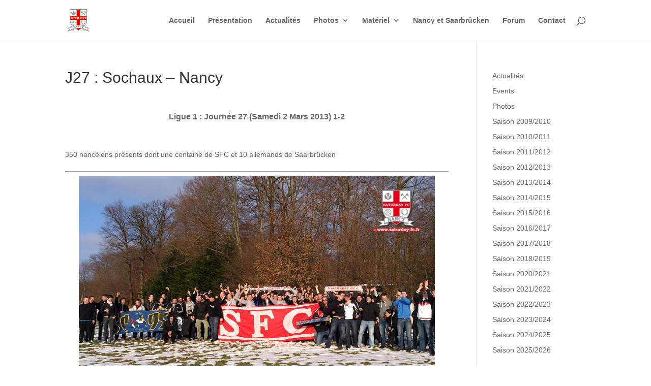

--- FILE ---
content_type: text/html; charset=UTF-8
request_url: https://saturday-fc.fr/j27-sochaux-nancy/
body_size: 11852
content:
<!DOCTYPE html>
<html lang="fr-FR">
<head>
	<meta charset="UTF-8" />
<meta http-equiv="X-UA-Compatible" content="IE=edge">
	<link rel="pingback" href="https://saturday-fc.fr/xmlrpc.php" />

	<script type="text/javascript">
		document.documentElement.className = 'js';
	</script>

	<script>var et_site_url='https://saturday-fc.fr';var et_post_id='2059';function et_core_page_resource_fallback(a,b){"undefined"===typeof b&&(b=a.sheet.cssRules&&0===a.sheet.cssRules.length);b&&(a.onerror=null,a.onload=null,a.href?a.href=et_site_url+"/?et_core_page_resource="+a.id+et_post_id:a.src&&(a.src=et_site_url+"/?et_core_page_resource="+a.id+et_post_id))}
</script><title>J27 : Sochaux &#8211; Nancy | SATURDAY FC NANCY - Supporters Ultras de l&#039;AS NANCY LORRAINE</title>
<meta name='robots' content='max-image-preview:large' />
	<style>img:is([sizes="auto" i], [sizes^="auto," i]) { contain-intrinsic-size: 3000px 1500px }</style>
	<link rel="alternate" type="application/rss+xml" title="SATURDAY FC NANCY - Supporters Ultras de l&#039;AS NANCY LORRAINE &raquo; Flux" href="https://saturday-fc.fr/feed/" />
<link rel="alternate" type="application/rss+xml" title="SATURDAY FC NANCY - Supporters Ultras de l&#039;AS NANCY LORRAINE &raquo; Flux des commentaires" href="https://saturday-fc.fr/comments/feed/" />
<link rel="alternate" type="application/rss+xml" title="SATURDAY FC NANCY - Supporters Ultras de l&#039;AS NANCY LORRAINE &raquo; J27 : Sochaux &#8211; Nancy Flux des commentaires" href="https://saturday-fc.fr/j27-sochaux-nancy/feed/" />
<script type="text/javascript">
/* <![CDATA[ */
window._wpemojiSettings = {"baseUrl":"https:\/\/s.w.org\/images\/core\/emoji\/16.0.1\/72x72\/","ext":".png","svgUrl":"https:\/\/s.w.org\/images\/core\/emoji\/16.0.1\/svg\/","svgExt":".svg","source":{"concatemoji":"https:\/\/saturday-fc.fr\/wp-includes\/js\/wp-emoji-release.min.js?ver=6.8.3"}};
/*! This file is auto-generated */
!function(s,n){var o,i,e;function c(e){try{var t={supportTests:e,timestamp:(new Date).valueOf()};sessionStorage.setItem(o,JSON.stringify(t))}catch(e){}}function p(e,t,n){e.clearRect(0,0,e.canvas.width,e.canvas.height),e.fillText(t,0,0);var t=new Uint32Array(e.getImageData(0,0,e.canvas.width,e.canvas.height).data),a=(e.clearRect(0,0,e.canvas.width,e.canvas.height),e.fillText(n,0,0),new Uint32Array(e.getImageData(0,0,e.canvas.width,e.canvas.height).data));return t.every(function(e,t){return e===a[t]})}function u(e,t){e.clearRect(0,0,e.canvas.width,e.canvas.height),e.fillText(t,0,0);for(var n=e.getImageData(16,16,1,1),a=0;a<n.data.length;a++)if(0!==n.data[a])return!1;return!0}function f(e,t,n,a){switch(t){case"flag":return n(e,"\ud83c\udff3\ufe0f\u200d\u26a7\ufe0f","\ud83c\udff3\ufe0f\u200b\u26a7\ufe0f")?!1:!n(e,"\ud83c\udde8\ud83c\uddf6","\ud83c\udde8\u200b\ud83c\uddf6")&&!n(e,"\ud83c\udff4\udb40\udc67\udb40\udc62\udb40\udc65\udb40\udc6e\udb40\udc67\udb40\udc7f","\ud83c\udff4\u200b\udb40\udc67\u200b\udb40\udc62\u200b\udb40\udc65\u200b\udb40\udc6e\u200b\udb40\udc67\u200b\udb40\udc7f");case"emoji":return!a(e,"\ud83e\udedf")}return!1}function g(e,t,n,a){var r="undefined"!=typeof WorkerGlobalScope&&self instanceof WorkerGlobalScope?new OffscreenCanvas(300,150):s.createElement("canvas"),o=r.getContext("2d",{willReadFrequently:!0}),i=(o.textBaseline="top",o.font="600 32px Arial",{});return e.forEach(function(e){i[e]=t(o,e,n,a)}),i}function t(e){var t=s.createElement("script");t.src=e,t.defer=!0,s.head.appendChild(t)}"undefined"!=typeof Promise&&(o="wpEmojiSettingsSupports",i=["flag","emoji"],n.supports={everything:!0,everythingExceptFlag:!0},e=new Promise(function(e){s.addEventListener("DOMContentLoaded",e,{once:!0})}),new Promise(function(t){var n=function(){try{var e=JSON.parse(sessionStorage.getItem(o));if("object"==typeof e&&"number"==typeof e.timestamp&&(new Date).valueOf()<e.timestamp+604800&&"object"==typeof e.supportTests)return e.supportTests}catch(e){}return null}();if(!n){if("undefined"!=typeof Worker&&"undefined"!=typeof OffscreenCanvas&&"undefined"!=typeof URL&&URL.createObjectURL&&"undefined"!=typeof Blob)try{var e="postMessage("+g.toString()+"("+[JSON.stringify(i),f.toString(),p.toString(),u.toString()].join(",")+"));",a=new Blob([e],{type:"text/javascript"}),r=new Worker(URL.createObjectURL(a),{name:"wpTestEmojiSupports"});return void(r.onmessage=function(e){c(n=e.data),r.terminate(),t(n)})}catch(e){}c(n=g(i,f,p,u))}t(n)}).then(function(e){for(var t in e)n.supports[t]=e[t],n.supports.everything=n.supports.everything&&n.supports[t],"flag"!==t&&(n.supports.everythingExceptFlag=n.supports.everythingExceptFlag&&n.supports[t]);n.supports.everythingExceptFlag=n.supports.everythingExceptFlag&&!n.supports.flag,n.DOMReady=!1,n.readyCallback=function(){n.DOMReady=!0}}).then(function(){return e}).then(function(){var e;n.supports.everything||(n.readyCallback(),(e=n.source||{}).concatemoji?t(e.concatemoji):e.wpemoji&&e.twemoji&&(t(e.twemoji),t(e.wpemoji)))}))}((window,document),window._wpemojiSettings);
/* ]]> */
</script>
<meta content="Divi v.3.26.6" name="generator"/><link rel='stylesheet' id='jquery.prettyphoto-css' href='https://saturday-fc.fr/wp-content/plugins/wp-video-lightbox/css/prettyPhoto.css?ver=6.8.3' type='text/css' media='all' />
<link rel='stylesheet' id='video-lightbox-css' href='https://saturday-fc.fr/wp-content/plugins/wp-video-lightbox/wp-video-lightbox.css?ver=6.8.3' type='text/css' media='all' />
<style id='wp-emoji-styles-inline-css' type='text/css'>

	img.wp-smiley, img.emoji {
		display: inline !important;
		border: none !important;
		box-shadow: none !important;
		height: 1em !important;
		width: 1em !important;
		margin: 0 0.07em !important;
		vertical-align: -0.1em !important;
		background: none !important;
		padding: 0 !important;
	}
</style>
<link rel='stylesheet' id='wp-block-library-css' href='https://saturday-fc.fr/wp-includes/css/dist/block-library/style.min.css?ver=6.8.3' type='text/css' media='all' />
<style id='classic-theme-styles-inline-css' type='text/css'>
/*! This file is auto-generated */
.wp-block-button__link{color:#fff;background-color:#32373c;border-radius:9999px;box-shadow:none;text-decoration:none;padding:calc(.667em + 2px) calc(1.333em + 2px);font-size:1.125em}.wp-block-file__button{background:#32373c;color:#fff;text-decoration:none}
</style>
<style id='global-styles-inline-css' type='text/css'>
:root{--wp--preset--aspect-ratio--square: 1;--wp--preset--aspect-ratio--4-3: 4/3;--wp--preset--aspect-ratio--3-4: 3/4;--wp--preset--aspect-ratio--3-2: 3/2;--wp--preset--aspect-ratio--2-3: 2/3;--wp--preset--aspect-ratio--16-9: 16/9;--wp--preset--aspect-ratio--9-16: 9/16;--wp--preset--color--black: #000000;--wp--preset--color--cyan-bluish-gray: #abb8c3;--wp--preset--color--white: #ffffff;--wp--preset--color--pale-pink: #f78da7;--wp--preset--color--vivid-red: #cf2e2e;--wp--preset--color--luminous-vivid-orange: #ff6900;--wp--preset--color--luminous-vivid-amber: #fcb900;--wp--preset--color--light-green-cyan: #7bdcb5;--wp--preset--color--vivid-green-cyan: #00d084;--wp--preset--color--pale-cyan-blue: #8ed1fc;--wp--preset--color--vivid-cyan-blue: #0693e3;--wp--preset--color--vivid-purple: #9b51e0;--wp--preset--gradient--vivid-cyan-blue-to-vivid-purple: linear-gradient(135deg,rgba(6,147,227,1) 0%,rgb(155,81,224) 100%);--wp--preset--gradient--light-green-cyan-to-vivid-green-cyan: linear-gradient(135deg,rgb(122,220,180) 0%,rgb(0,208,130) 100%);--wp--preset--gradient--luminous-vivid-amber-to-luminous-vivid-orange: linear-gradient(135deg,rgba(252,185,0,1) 0%,rgba(255,105,0,1) 100%);--wp--preset--gradient--luminous-vivid-orange-to-vivid-red: linear-gradient(135deg,rgba(255,105,0,1) 0%,rgb(207,46,46) 100%);--wp--preset--gradient--very-light-gray-to-cyan-bluish-gray: linear-gradient(135deg,rgb(238,238,238) 0%,rgb(169,184,195) 100%);--wp--preset--gradient--cool-to-warm-spectrum: linear-gradient(135deg,rgb(74,234,220) 0%,rgb(151,120,209) 20%,rgb(207,42,186) 40%,rgb(238,44,130) 60%,rgb(251,105,98) 80%,rgb(254,248,76) 100%);--wp--preset--gradient--blush-light-purple: linear-gradient(135deg,rgb(255,206,236) 0%,rgb(152,150,240) 100%);--wp--preset--gradient--blush-bordeaux: linear-gradient(135deg,rgb(254,205,165) 0%,rgb(254,45,45) 50%,rgb(107,0,62) 100%);--wp--preset--gradient--luminous-dusk: linear-gradient(135deg,rgb(255,203,112) 0%,rgb(199,81,192) 50%,rgb(65,88,208) 100%);--wp--preset--gradient--pale-ocean: linear-gradient(135deg,rgb(255,245,203) 0%,rgb(182,227,212) 50%,rgb(51,167,181) 100%);--wp--preset--gradient--electric-grass: linear-gradient(135deg,rgb(202,248,128) 0%,rgb(113,206,126) 100%);--wp--preset--gradient--midnight: linear-gradient(135deg,rgb(2,3,129) 0%,rgb(40,116,252) 100%);--wp--preset--font-size--small: 13px;--wp--preset--font-size--medium: 20px;--wp--preset--font-size--large: 36px;--wp--preset--font-size--x-large: 42px;--wp--preset--spacing--20: 0.44rem;--wp--preset--spacing--30: 0.67rem;--wp--preset--spacing--40: 1rem;--wp--preset--spacing--50: 1.5rem;--wp--preset--spacing--60: 2.25rem;--wp--preset--spacing--70: 3.38rem;--wp--preset--spacing--80: 5.06rem;--wp--preset--shadow--natural: 6px 6px 9px rgba(0, 0, 0, 0.2);--wp--preset--shadow--deep: 12px 12px 50px rgba(0, 0, 0, 0.4);--wp--preset--shadow--sharp: 6px 6px 0px rgba(0, 0, 0, 0.2);--wp--preset--shadow--outlined: 6px 6px 0px -3px rgba(255, 255, 255, 1), 6px 6px rgba(0, 0, 0, 1);--wp--preset--shadow--crisp: 6px 6px 0px rgba(0, 0, 0, 1);}:where(.is-layout-flex){gap: 0.5em;}:where(.is-layout-grid){gap: 0.5em;}body .is-layout-flex{display: flex;}.is-layout-flex{flex-wrap: wrap;align-items: center;}.is-layout-flex > :is(*, div){margin: 0;}body .is-layout-grid{display: grid;}.is-layout-grid > :is(*, div){margin: 0;}:where(.wp-block-columns.is-layout-flex){gap: 2em;}:where(.wp-block-columns.is-layout-grid){gap: 2em;}:where(.wp-block-post-template.is-layout-flex){gap: 1.25em;}:where(.wp-block-post-template.is-layout-grid){gap: 1.25em;}.has-black-color{color: var(--wp--preset--color--black) !important;}.has-cyan-bluish-gray-color{color: var(--wp--preset--color--cyan-bluish-gray) !important;}.has-white-color{color: var(--wp--preset--color--white) !important;}.has-pale-pink-color{color: var(--wp--preset--color--pale-pink) !important;}.has-vivid-red-color{color: var(--wp--preset--color--vivid-red) !important;}.has-luminous-vivid-orange-color{color: var(--wp--preset--color--luminous-vivid-orange) !important;}.has-luminous-vivid-amber-color{color: var(--wp--preset--color--luminous-vivid-amber) !important;}.has-light-green-cyan-color{color: var(--wp--preset--color--light-green-cyan) !important;}.has-vivid-green-cyan-color{color: var(--wp--preset--color--vivid-green-cyan) !important;}.has-pale-cyan-blue-color{color: var(--wp--preset--color--pale-cyan-blue) !important;}.has-vivid-cyan-blue-color{color: var(--wp--preset--color--vivid-cyan-blue) !important;}.has-vivid-purple-color{color: var(--wp--preset--color--vivid-purple) !important;}.has-black-background-color{background-color: var(--wp--preset--color--black) !important;}.has-cyan-bluish-gray-background-color{background-color: var(--wp--preset--color--cyan-bluish-gray) !important;}.has-white-background-color{background-color: var(--wp--preset--color--white) !important;}.has-pale-pink-background-color{background-color: var(--wp--preset--color--pale-pink) !important;}.has-vivid-red-background-color{background-color: var(--wp--preset--color--vivid-red) !important;}.has-luminous-vivid-orange-background-color{background-color: var(--wp--preset--color--luminous-vivid-orange) !important;}.has-luminous-vivid-amber-background-color{background-color: var(--wp--preset--color--luminous-vivid-amber) !important;}.has-light-green-cyan-background-color{background-color: var(--wp--preset--color--light-green-cyan) !important;}.has-vivid-green-cyan-background-color{background-color: var(--wp--preset--color--vivid-green-cyan) !important;}.has-pale-cyan-blue-background-color{background-color: var(--wp--preset--color--pale-cyan-blue) !important;}.has-vivid-cyan-blue-background-color{background-color: var(--wp--preset--color--vivid-cyan-blue) !important;}.has-vivid-purple-background-color{background-color: var(--wp--preset--color--vivid-purple) !important;}.has-black-border-color{border-color: var(--wp--preset--color--black) !important;}.has-cyan-bluish-gray-border-color{border-color: var(--wp--preset--color--cyan-bluish-gray) !important;}.has-white-border-color{border-color: var(--wp--preset--color--white) !important;}.has-pale-pink-border-color{border-color: var(--wp--preset--color--pale-pink) !important;}.has-vivid-red-border-color{border-color: var(--wp--preset--color--vivid-red) !important;}.has-luminous-vivid-orange-border-color{border-color: var(--wp--preset--color--luminous-vivid-orange) !important;}.has-luminous-vivid-amber-border-color{border-color: var(--wp--preset--color--luminous-vivid-amber) !important;}.has-light-green-cyan-border-color{border-color: var(--wp--preset--color--light-green-cyan) !important;}.has-vivid-green-cyan-border-color{border-color: var(--wp--preset--color--vivid-green-cyan) !important;}.has-pale-cyan-blue-border-color{border-color: var(--wp--preset--color--pale-cyan-blue) !important;}.has-vivid-cyan-blue-border-color{border-color: var(--wp--preset--color--vivid-cyan-blue) !important;}.has-vivid-purple-border-color{border-color: var(--wp--preset--color--vivid-purple) !important;}.has-vivid-cyan-blue-to-vivid-purple-gradient-background{background: var(--wp--preset--gradient--vivid-cyan-blue-to-vivid-purple) !important;}.has-light-green-cyan-to-vivid-green-cyan-gradient-background{background: var(--wp--preset--gradient--light-green-cyan-to-vivid-green-cyan) !important;}.has-luminous-vivid-amber-to-luminous-vivid-orange-gradient-background{background: var(--wp--preset--gradient--luminous-vivid-amber-to-luminous-vivid-orange) !important;}.has-luminous-vivid-orange-to-vivid-red-gradient-background{background: var(--wp--preset--gradient--luminous-vivid-orange-to-vivid-red) !important;}.has-very-light-gray-to-cyan-bluish-gray-gradient-background{background: var(--wp--preset--gradient--very-light-gray-to-cyan-bluish-gray) !important;}.has-cool-to-warm-spectrum-gradient-background{background: var(--wp--preset--gradient--cool-to-warm-spectrum) !important;}.has-blush-light-purple-gradient-background{background: var(--wp--preset--gradient--blush-light-purple) !important;}.has-blush-bordeaux-gradient-background{background: var(--wp--preset--gradient--blush-bordeaux) !important;}.has-luminous-dusk-gradient-background{background: var(--wp--preset--gradient--luminous-dusk) !important;}.has-pale-ocean-gradient-background{background: var(--wp--preset--gradient--pale-ocean) !important;}.has-electric-grass-gradient-background{background: var(--wp--preset--gradient--electric-grass) !important;}.has-midnight-gradient-background{background: var(--wp--preset--gradient--midnight) !important;}.has-small-font-size{font-size: var(--wp--preset--font-size--small) !important;}.has-medium-font-size{font-size: var(--wp--preset--font-size--medium) !important;}.has-large-font-size{font-size: var(--wp--preset--font-size--large) !important;}.has-x-large-font-size{font-size: var(--wp--preset--font-size--x-large) !important;}
:where(.wp-block-post-template.is-layout-flex){gap: 1.25em;}:where(.wp-block-post-template.is-layout-grid){gap: 1.25em;}
:where(.wp-block-columns.is-layout-flex){gap: 2em;}:where(.wp-block-columns.is-layout-grid){gap: 2em;}
:root :where(.wp-block-pullquote){font-size: 1.5em;line-height: 1.6;}
</style>
<link rel='stylesheet' id='font_select-css' href='https://saturday-fc.fr/wp-content/plugins/add-social-share/admin/css/fontselect.css?ver=1.0.0' type='text/css' media='all' />
<link rel='stylesheet' id='custom_wp_admin_css-css' href='https://saturday-fc.fr/wp-content/plugins/add-social-share/admin/css/style.css?ver=1.0.0' type='text/css' media='all' />
<link rel='stylesheet' id='fo_css-css' href='https://saturday-fc.fr/wp-content/plugins/add-social-share/admin/css/font-awesome.min.css?ver=1.0.0' type='text/css' media='all' />
<link rel='stylesheet' id='font_css-css' href='https://saturday-fc.fr/wp-content/plugins/add-social-share/admin/fonts/font.css?ver=1.0.0' type='text/css' media='all' />
<link rel='stylesheet' id='font2_css-css' href='https://saturday-fc.fr/wp-content/plugins/add-social-share/admin/fonts/font2.css?ver=1.0.0' type='text/css' media='all' />
<link rel='stylesheet' id='font3_css-css' href='https://saturday-fc.fr/wp-content/plugins/add-social-share/admin/fonts/font3.css?ver=1.0.0' type='text/css' media='all' />
<link rel='stylesheet' id='hover_css-css' href='https://saturday-fc.fr/wp-content/plugins/add-social-share/admin/css/hover.css?ver=1.0.0' type='text/css' media='all' />
<link rel='stylesheet' id='fontend_styling-css' href='https://saturday-fc.fr/wp-content/plugins/add-social-share/public/css/style.css?ver=1.0.0' type='text/css' media='all' />
<link rel='stylesheet' id='contact-form-7-css' href='https://saturday-fc.fr/wp-content/plugins/contact-form-7/includes/css/styles.css?ver=6.1.1' type='text/css' media='all' />
<link rel='stylesheet' id='divi-style-css' href='https://saturday-fc.fr/wp-content/themes/SFC/style.css?ver=3.26.6' type='text/css' media='all' />
<link rel='stylesheet' id='dashicons-css' href='https://saturday-fc.fr/wp-includes/css/dashicons.min.css?ver=6.8.3' type='text/css' media='all' />
<script type="text/javascript" src="https://saturday-fc.fr/wp-includes/js/jquery/jquery.min.js?ver=3.7.1" id="jquery-core-js"></script>
<script type="text/javascript" src="https://saturday-fc.fr/wp-includes/js/jquery/jquery-migrate.min.js?ver=3.4.1" id="jquery-migrate-js"></script>
<script type="text/javascript" src="https://saturday-fc.fr/wp-content/plugins/wp-video-lightbox/js/jquery.prettyPhoto.js?ver=3.1.6" id="jquery.prettyphoto-js"></script>
<script type="text/javascript" id="video-lightbox-js-extra">
/* <![CDATA[ */
var vlpp_vars = {"prettyPhoto_rel":"wp-video-lightbox","animation_speed":"fast","slideshow":"5000","autoplay_slideshow":"false","opacity":"0.80","show_title":"true","allow_resize":"true","allow_expand":"true","default_width":"640","default_height":"480","counter_separator_label":"\/","theme":"pp_default","horizontal_padding":"20","hideflash":"false","wmode":"opaque","autoplay":"false","modal":"false","deeplinking":"false","overlay_gallery":"true","overlay_gallery_max":"30","keyboard_shortcuts":"true","ie6_fallback":"true"};
/* ]]> */
</script>
<script type="text/javascript" src="https://saturday-fc.fr/wp-content/plugins/wp-video-lightbox/js/video-lightbox.js?ver=3.1.6" id="video-lightbox-js"></script>
<link rel="https://api.w.org/" href="https://saturday-fc.fr/wp-json/" /><link rel="alternate" title="JSON" type="application/json" href="https://saturday-fc.fr/wp-json/wp/v2/posts/2059" /><link rel="EditURI" type="application/rsd+xml" title="RSD" href="https://saturday-fc.fr/xmlrpc.php?rsd" />
<meta name="generator" content="WordPress 6.8.3" />
<link rel="canonical" href="https://saturday-fc.fr/j27-sochaux-nancy/" />
<link rel='shortlink' href='https://saturday-fc.fr/?p=2059' />
<link rel="alternate" title="oEmbed (JSON)" type="application/json+oembed" href="https://saturday-fc.fr/wp-json/oembed/1.0/embed?url=https%3A%2F%2Fsaturday-fc.fr%2Fj27-sochaux-nancy%2F" />
<link rel="alternate" title="oEmbed (XML)" type="text/xml+oembed" href="https://saturday-fc.fr/wp-json/oembed/1.0/embed?url=https%3A%2F%2Fsaturday-fc.fr%2Fj27-sochaux-nancy%2F&#038;format=xml" />
<script>
            WP_VIDEO_LIGHTBOX_VERSION="1.9.12";
            WP_VID_LIGHTBOX_URL="https://saturday-fc.fr/wp-content/plugins/wp-video-lightbox";
                        function wpvl_paramReplace(name, string, value) {
                // Find the param with regex
                // Grab the first character in the returned string (should be ? or &)
                // Replace our href string with our new value, passing on the name and delimeter

                var re = new RegExp("[\?&]" + name + "=([^&#]*)");
                var matches = re.exec(string);
                var newString;

                if (matches === null) {
                    // if there are no params, append the parameter
                    newString = string + '?' + name + '=' + value;
                } else {
                    var delimeter = matches[0].charAt(0);
                    newString = string.replace(re, delimeter + name + "=" + value);
                }
                return newString;
            }
            </script><meta name="viewport" content="width=device-width, initial-scale=1.0, maximum-scale=1.0, user-scalable=0" /><style type="text/css" id="custom-background-css">
body.custom-background { background-color: #ffffff; }
</style>
	<link rel="icon" href="https://saturday-fc.fr/wp-content/uploads/2021/06/logoSFC-50x50.png" sizes="32x32" />
<link rel="icon" href="https://saturday-fc.fr/wp-content/uploads/2021/06/logoSFC.png" sizes="192x192" />
<link rel="apple-touch-icon" href="https://saturday-fc.fr/wp-content/uploads/2021/06/logoSFC.png" />
<meta name="msapplication-TileImage" content="https://saturday-fc.fr/wp-content/uploads/2021/06/logoSFC.png" />
<link rel="stylesheet" id="et-divi-customizer-global-cached-inline-styles" href="https://saturday-fc.fr/wp-content/cache/et/global/et-divi-customizer-global-17687176332562.min.css" onerror="et_core_page_resource_fallback(this, true)" onload="et_core_page_resource_fallback(this)" /></head>
<body class="wp-singular post-template-default single single-post postid-2059 single-format-standard custom-background wp-theme-SFC et_pb_button_helper_class et_fixed_nav et_show_nav et_cover_background et_pb_gutter osx et_pb_gutters3 et_primary_nav_dropdown_animation_fade et_secondary_nav_dropdown_animation_fade et_pb_footer_columns4 et_header_style_left et_right_sidebar et_divi_theme et-db et_minified_js et_minified_css">
	<div id="page-container">

	
	
			<header id="main-header" data-height-onload="66">
			<div class="container clearfix et_menu_container">
							<div class="logo_container">
					<span class="logo_helper"></span>
					<a href="https://saturday-fc.fr/">
						<img src="http://saturday-fc.fr/wp-content/uploads/2021/06/logoSFC.png" alt="SATURDAY FC NANCY - Supporters Ultras de l&#039;AS NANCY LORRAINE" id="logo" data-height-percentage="54" />
					</a>
				</div>
							<div id="et-top-navigation" data-height="66" data-fixed-height="40">
											<nav id="top-menu-nav">
						<ul id="top-menu" class="nav"><li id="menu-item-583" class="menu-item menu-item-type-custom menu-item-object-custom menu-item-home menu-item-583"><a href="http://saturday-fc.fr">Accueil</a></li>
<li id="menu-item-1578" class="menu-item menu-item-type-post_type menu-item-object-page menu-item-1578"><a href="https://saturday-fc.fr/presentation/">Présentation</a></li>
<li id="menu-item-6839" class="menu-item menu-item-type-post_type menu-item-object-page menu-item-6839"><a href="https://saturday-fc.fr/dernieres-actualites/">Actualités</a></li>
<li id="menu-item-586" class="menu-item menu-item-type-taxonomy menu-item-object-category current-post-ancestor current-menu-parent current-post-parent menu-item-has-children menu-item-586"><a href="https://saturday-fc.fr/category/photos/">Photos</a>
<ul class="sub-menu">
	<li id="menu-item-9427" class="menu-item menu-item-type-taxonomy menu-item-object-category menu-item-9427"><a href="https://saturday-fc.fr/category/photos/saison-2025-2026/">Saison 2025/2026</a></li>
	<li id="menu-item-8578" class="menu-item menu-item-type-taxonomy menu-item-object-category menu-item-8578"><a href="https://saturday-fc.fr/category/photos/saison-2024-2025/">Saison 2024/2025</a></li>
	<li id="menu-item-7892" class="menu-item menu-item-type-taxonomy menu-item-object-category menu-item-7892"><a href="https://saturday-fc.fr/category/photos/saison20232024/">Saison 2023/2024</a></li>
	<li id="menu-item-7517" class="menu-item menu-item-type-taxonomy menu-item-object-category menu-item-7517"><a href="https://saturday-fc.fr/category/photos/saison-2022-2023/">Saison 2022/2023</a></li>
	<li id="menu-item-6451" class="menu-item menu-item-type-taxonomy menu-item-object-category menu-item-6451"><a href="https://saturday-fc.fr/category/photos/saison-20212022/">Saison 2021/2022</a></li>
	<li id="menu-item-6450" class="menu-item menu-item-type-taxonomy menu-item-object-category menu-item-6450"><a href="https://saturday-fc.fr/category/photos/saison-20202021/">Saison 2020/2021</a></li>
	<li id="menu-item-6462" class="menu-item menu-item-type-taxonomy menu-item-object-category menu-item-6462"><a href="https://saturday-fc.fr/category/photos/saison-20192020/">Saison 2019/2020</a></li>
	<li id="menu-item-6461" class="menu-item menu-item-type-taxonomy menu-item-object-category menu-item-6461"><a href="https://saturday-fc.fr/category/photos/saison-20182019/">Saison 2018/2019</a></li>
	<li id="menu-item-6460" class="menu-item menu-item-type-taxonomy menu-item-object-category menu-item-6460"><a href="https://saturday-fc.fr/category/photos/saison-20172018/">Saison 2017/2018</a></li>
	<li id="menu-item-6459" class="menu-item menu-item-type-taxonomy menu-item-object-category menu-item-6459"><a href="https://saturday-fc.fr/category/photos/saison-20162017/">Saison 2016/2017</a></li>
	<li id="menu-item-6458" class="menu-item menu-item-type-taxonomy menu-item-object-category menu-item-6458"><a href="https://saturday-fc.fr/category/photos/saison-20152016/">Saison 2015/2016</a></li>
	<li id="menu-item-6457" class="menu-item menu-item-type-taxonomy menu-item-object-category menu-item-6457"><a href="https://saturday-fc.fr/category/photos/saison-20142015/">Saison 2014/2015</a></li>
	<li id="menu-item-6456" class="menu-item menu-item-type-taxonomy menu-item-object-category menu-item-6456"><a href="https://saturday-fc.fr/category/photos/saison-20132014/">Saison 2013/2014</a></li>
	<li id="menu-item-6455" class="menu-item menu-item-type-taxonomy menu-item-object-category current-post-ancestor current-menu-parent current-post-parent menu-item-6455"><a href="https://saturday-fc.fr/category/photos/saison-20122013/">Saison 2012/2013</a></li>
	<li id="menu-item-6454" class="menu-item menu-item-type-taxonomy menu-item-object-category menu-item-6454"><a href="https://saturday-fc.fr/category/photos/saison-20112012/">Saison 2011/2012</a></li>
	<li id="menu-item-6453" class="menu-item menu-item-type-taxonomy menu-item-object-category menu-item-6453"><a href="https://saturday-fc.fr/category/photos/saison-20102011/">Saison 2010/2011</a></li>
	<li id="menu-item-6452" class="menu-item menu-item-type-taxonomy menu-item-object-category menu-item-6452"><a href="https://saturday-fc.fr/category/photos/saison-20092010/">Saison 2009/2010</a></li>
</ul>
</li>
<li id="menu-item-1579" class="menu-item menu-item-type-post_type menu-item-object-page menu-item-has-children menu-item-1579"><a href="https://saturday-fc.fr/le-materiel-du-saturday-fc/">Matériel</a>
<ul class="sub-menu">
	<li id="menu-item-2833" class="menu-item menu-item-type-post_type menu-item-object-page menu-item-has-children menu-item-2833"><a href="https://saturday-fc.fr/le-materiel-du-saturday-fc/">Saturday FC</a>
	<ul class="sub-menu">
		<li id="menu-item-2827" class="menu-item menu-item-type-post_type menu-item-object-page menu-item-2827"><a href="https://saturday-fc.fr/le-materiel-du-saturday-fc/les-echarpes/">Echarpes</a></li>
		<li id="menu-item-2830" class="menu-item menu-item-type-post_type menu-item-object-page menu-item-2830"><a href="https://saturday-fc.fr/le-materiel-du-saturday-fc/les-textiles/">Textiles</a></li>
		<li id="menu-item-2831" class="menu-item menu-item-type-post_type menu-item-object-page menu-item-2831"><a href="https://saturday-fc.fr/le-materiel-du-saturday-fc/cartes-de-membre/">Cartes de membre</a></li>
		<li id="menu-item-2829" class="menu-item menu-item-type-post_type menu-item-object-page menu-item-2829"><a href="https://saturday-fc.fr/le-materiel-du-saturday-fc/les-stickers/">Stickers</a></li>
		<li id="menu-item-2828" class="menu-item menu-item-type-post_type menu-item-object-page menu-item-2828"><a href="https://saturday-fc.fr/le-materiel-du-saturday-fc/les-gadgets/">Gadgets</a></li>
	</ul>
</li>
	<li id="menu-item-2832" class="menu-item menu-item-type-post_type menu-item-object-page menu-item-2832"><a href="https://saturday-fc.fr/nancy-et-saarbrucken/matos-commun/">Nancy-Saarbrücken</a></li>
</ul>
</li>
<li id="menu-item-1580" class="menu-item menu-item-type-post_type menu-item-object-page menu-item-1580"><a href="https://saturday-fc.fr/nancy-et-saarbrucken/">Nancy et Saarbrücken</a></li>
<li id="menu-item-595" class="menu-item menu-item-type-custom menu-item-object-custom menu-item-595"><a target="_blank" href="http://forum.saturday-fc.fr/">Forum</a></li>
<li id="menu-item-1614" class="menu-item menu-item-type-post_type menu-item-object-page menu-item-1614"><a href="https://saturday-fc.fr/contact/">Contact</a></li>
</ul>						</nav>
					
					
					
										<div id="et_top_search">
						<span id="et_search_icon"></span>
					</div>
					
					<div id="et_mobile_nav_menu">
				<div class="mobile_nav closed">
					<span class="select_page">Sélectionner une page</span>
					<span class="mobile_menu_bar mobile_menu_bar_toggle"></span>
				</div>
			</div>				</div> <!-- #et-top-navigation -->
			</div> <!-- .container -->
			<div class="et_search_outer">
				<div class="container et_search_form_container">
					<form role="search" method="get" class="et-search-form" action="https://saturday-fc.fr/">
					<input type="search" class="et-search-field" placeholder="Rechercher &hellip;" value="" name="s" title="Rechercher:" />					</form>
					<span class="et_close_search_field"></span>
				</div>
			</div>
		</header> <!-- #main-header -->
			<div id="et-main-area">
	
<div id="main-content">
		<div class="container">
		<div id="content-area" class="clearfix">
			<div id="left-area">
											<article id="post-2059" class="et_pb_post post-2059 post type-post status-publish format-standard hentry category-actu category-photos category-saison-20122013">
											<div class="et_post_meta_wrapper">
							<h1 class="entry-title">J27 : Sochaux &#8211; Nancy</h1>

						
												</div> <!-- .et_post_meta_wrapper -->
				
					<div class="entry-content">
					<h3></h3>
<p style="text-align: center;"><span style="font-size: medium;"><strong><strong>Ligue 1 : Journée 27 (Samedi 2 Mars 2013) 1-2</strong></strong></span></p>
<p>&nbsp;</p>
<p>350 nancéiens présents dont une centaine de SFC et 10 allemands de Saarbrücken</p>
<hr />
<p><img fetchpriority="high" decoding="async" class="aligncenter size-medium wp-image-2060" alt="sochaux-nancy-sfc" src="http://saturday-fc.fr/wp-content/uploads/2013/03/sochaux-nancy-sfc-700x435.jpg" width="700" height="435" srcset="https://saturday-fc.fr/wp-content/uploads/2013/03/sochaux-nancy-sfc-700x435.jpg 700w, https://saturday-fc.fr/wp-content/uploads/2013/03/sochaux-nancy-sfc.jpg 800w" sizes="(max-width: 700px) 100vw, 700px" /></p>
<p><img decoding="async" class="aligncenter size-medium wp-image-2061" alt="sochaux-nancy-sfc2" src="http://saturday-fc.fr/wp-content/uploads/2013/03/sochaux-nancy-sfc2-700x448.jpg" width="700" height="448" srcset="https://saturday-fc.fr/wp-content/uploads/2013/03/sochaux-nancy-sfc2-700x448.jpg 700w, https://saturday-fc.fr/wp-content/uploads/2013/03/sochaux-nancy-sfc2.jpg 800w" sizes="(max-width: 700px) 100vw, 700px" /></p>
<hr />
<p style="text-align: right;">Photos : SFC</p>
<input id="wpsocial-get-post-id" type="hidden" value="https://saturday-fc.fr/j27-sochaux-nancy/" /><div id="wpsocial-social-icons-box" class="wpsocial-social-icons-box" data-selected-skin="default-skin" style="display: block;width: 100%;background-color: ;" id="wpsocial-live-preview-options-settings"></div><input id="wpsocial-selected-social-network1" name="wpsocial-selcetion-network" type="hidden" value="wpsocial-facebook"></input><input id="wpsocial-selected-social-network2" name="wpsocial-selcetion-network" type="hidden" value="wpsocial-twitter"></input><input id="wpsocial-selected-social-network3" name="wpsocial-selcetion-network" type="hidden" value="wpsocial-google"></input><input id="wpsocial-selected-social-network4" name="wpsocial-selcetion-network" type="hidden" value="wpsocial-linkedin"></input><input id="wpsocial-selected-social-network5" name="wpsocial-selcetion-network" type="hidden" value="wpsocial-pinterest"></input><input id="wpsocial-selected-skin" type="hidden" value="default-skin"/><input id="wpsocial-selected-positioning" type="hidden" value="afterpost"/><input id="wpsocial-selected-message" type="hidden" value="None"/><input id="wpsocial-selected-custom-message" type="hidden" value=""/><input id="wpsocial-selected-alignment" type="hidden" value="alignleft"/><input id="wpsocial-selected-message-font" type="hidden" value=""/>					</div> <!-- .entry-content -->
					<div class="et_post_meta_wrapper">
										</div> <!-- .et_post_meta_wrapper -->
				</article> <!-- .et_pb_post -->

						</div> <!-- #left-area -->

				<div id="sidebar">
		<div id="block-5" class="et_pb_widget widget_block widget_categories"><ul class="wp-block-categories-list wp-block-categories">	<li class="cat-item cat-item-1"><a href="https://saturday-fc.fr/category/actu/">Actualités</a>
</li>
	<li class="cat-item cat-item-103"><a href="https://saturday-fc.fr/category/events/">Events</a>
</li>
	<li class="cat-item cat-item-33"><a href="https://saturday-fc.fr/category/photos/">Photos</a>
</li>
	<li class="cat-item cat-item-36"><a href="https://saturday-fc.fr/category/photos/saison-20092010/">Saison 2009/2010</a>
</li>
	<li class="cat-item cat-item-37"><a href="https://saturday-fc.fr/category/photos/saison-20102011/">Saison 2010/2011</a>
</li>
	<li class="cat-item cat-item-38"><a href="https://saturday-fc.fr/category/photos/saison-20112012/">Saison 2011/2012</a>
</li>
	<li class="cat-item cat-item-39"><a href="https://saturday-fc.fr/category/photos/saison-20122013/">Saison 2012/2013</a>
</li>
	<li class="cat-item cat-item-47"><a href="https://saturday-fc.fr/category/photos/saison-20132014/">Saison 2013/2014</a>
</li>
	<li class="cat-item cat-item-50"><a href="https://saturday-fc.fr/category/photos/saison-20142015/">Saison 2014/2015</a>
</li>
	<li class="cat-item cat-item-52"><a href="https://saturday-fc.fr/category/photos/saison-20152016/">Saison 2015/2016</a>
</li>
	<li class="cat-item cat-item-58"><a href="https://saturday-fc.fr/category/photos/saison-20162017/">Saison 2016/2017</a>
</li>
	<li class="cat-item cat-item-82"><a href="https://saturday-fc.fr/category/photos/saison-20172018/">Saison 2017/2018</a>
</li>
	<li class="cat-item cat-item-105"><a href="https://saturday-fc.fr/category/photos/saison-20182019/">Saison 2018/2019</a>
</li>
	<li class="cat-item cat-item-119"><a href="https://saturday-fc.fr/category/photos/saison-20202021/">Saison 2020/2021</a>
</li>
	<li class="cat-item cat-item-120"><a href="https://saturday-fc.fr/category/photos/saison-20212022/">Saison 2021/2022</a>
</li>
	<li class="cat-item cat-item-126"><a href="https://saturday-fc.fr/category/photos/saison-2022-2023/">Saison 2022/2023</a>
</li>
	<li class="cat-item cat-item-130"><a href="https://saturday-fc.fr/category/photos/saison20232024/">Saison 2023/2024</a>
</li>
	<li class="cat-item cat-item-131"><a href="https://saturday-fc.fr/category/photos/saison-2024-2025/">Saison 2024/2025</a>
</li>
	<li class="cat-item cat-item-132"><a href="https://saturday-fc.fr/category/photos/saison-2025-2026/">Saison 2025/2026</a>
</li>
</ul></div> <!-- end .et_pb_widget --><div id="listcategorypostswidget-3" class="et_pb_widget widget_listcategorypostswidget"><h4 class="widgettitle"> </h4><ul class="lcp_catlist" id="lcp_instance_listcategorypostswidget-3"><li><a href="https://saturday-fc.fr/j17-nancy-clermont/">J17 : Nancy &#8211; Clermont</a></li><li><a href="https://saturday-fc.fr/j16-grenoble-nancy/">J16 : Grenoble &#8211; Nancy</a></li><li><a href="https://saturday-fc.fr/cdf-sarreguemines-nancy/">CDF : Sarreguemines &#8211; Nancy</a></li><li><a href="https://saturday-fc.fr/j15-saint-etienne-nancy/">J15 : Saint-Etienne &#8211; Nancy</a></li><li><a href="https://saturday-fc.fr/j14-nancy-laval/">J14 Nancy &#8211; Laval</a></li><li><a href="https://saturday-fc.fr/j13-le-mans-nancy/">J13 : Le Mans &#8211; Nancy</a></li><li><a href="https://saturday-fc.fr/j12-nancy-bastia/">J12 : Nancy &#8211; Bastia</a></li><li><a href="https://saturday-fc.fr/j11-montpellier-nancy/">J11 : Montpellier &#8211; Nancy</a></li><li><a href="https://saturday-fc.fr/j10-nancy-amiens-2/">J10 : Nancy &#8211; Amiens</a></li><li><a href="https://saturday-fc.fr/j9-guingamp-nancy/">J9 : Guingamp &#8211; Nancy</a></li><li><a href="https://saturday-fc.fr/j7-annecy-nancy/">J7 : Annecy &#8211; Nancy</a></li><li><a href="https://saturday-fc.fr/j4-j6-nancy-pau-nancy-red-star/">J4 / J6 : Nancy &#8211; Pau &amp; Nancy &#8211; Red Star</a></li><li><a href="https://saturday-fc.fr/j5-troyes-nancy/">J5 : Troyes &#8211; Nancy</a></li><li><a href="https://saturday-fc.fr/j3-dunkerque-nancy/">J3 : Dunkerque &#8211; Nancy</a></li><li><a href="https://saturday-fc.fr/j2-nancy-boulogne/">J2 : Nancy &#8211; Boulogne</a></li><li><a href="https://saturday-fc.fr/j1-rodez-nancy/">J1 : Rodez &#8211; Nancy</a></li><li><a href="https://saturday-fc.fr/j34-nancy-rouen/">J34 : Nancy &#8211; Rouen</a></li><li><a href="https://saturday-fc.fr/j33-valenciennes-nancy/">J33 : Valenciennes &#8211; Nancy</a></li><li><a href="https://saturday-fc.fr/j32-nancy-nimes/">J32 : Nancy &#8211; Nîmes</a></li><li><a href="https://saturday-fc.fr/j31-orleans-nancy/">J31 : Orléans &#8211; Nancy</a></li><li><a href="https://saturday-fc.fr/j30-nancy-aubagne/">J30 : Nancy &#8211; Aubagne</a></li><li><a href="https://saturday-fc.fr/j29-chateauroux-nancy/">J29 : Nancy &#8211; Châteauroux</a></li><li><a href="https://saturday-fc.fr/j28-paris-13-nancy/">J28 : Paris 13 &#8211; Nancy</a></li><li><a href="https://saturday-fc.fr/j27-nancy-le-mans/">J27 : Nancy &#8211; Le Mans</a></li><li><a href="https://saturday-fc.fr/j25-nancy-quevilly-rouen/">J25 : Nancy &#8211; Quevilly Rouen</a></li><li><a href="https://saturday-fc.fr/j24-bourg-peronnas-nancy/">J24 : Bourg Peronnas &#8211; Nancy</a></li><li><a href="https://saturday-fc.fr/j23-nancy-boulogne/">J23 : Nancy &#8211; Boulogne</a></li><li><a href="https://saturday-fc.fr/j22-dijon-nancy-2/">J22 : Dijon &#8211; Nancy</a></li><li><a href="https://saturday-fc.fr/j20-nancy-sochaux/">J21 : Nancy &#8211; Sochaux</a></li><li><a href="https://saturday-fc.fr/j20-villefranche-nancy/">J20 : Villefranche &#8211; Nancy</a></li><li><a href="https://saturday-fc.fr/j19-nancy-versailles/">J19 : Nancy &#8211; Versailles</a></li><li><a href="https://saturday-fc.fr/j18-concarneau-nancy/">J18 : Concarneau &#8211; Nancy</a></li><li><a href="https://saturday-fc.fr/j17-nancy-valenciennes/">J17 : Nancy &#8211; Valenciennes</a></li><li><a href="https://saturday-fc.fr/j14-nancy-orleans/">J15 : Nancy &#8211; Orléans</a></li><li><a href="https://saturday-fc.fr/j13-chateauroux-nancy/">J13 : Châteauroux &#8211; Nancy</a></li><li><a href="https://saturday-fc.fr/j12-nancy-paris-13/">J12 : Nancy &#8211; Paris 13</a></li><li><a href="https://saturday-fc.fr/j11-le-mans-nancy/">J11 : Le Mans &#8211; Nancy</a></li><li><a href="https://saturday-fc.fr/j9-quevilly-nancy/">J9 : Quevilly &#8211; Nancy</a></li><li><a href="https://saturday-fc.fr/j8-nancy-bourg-en-bresse/">J8 : Nancy &#8211; Bourg en Bresse</a></li><li><a href="https://saturday-fc.fr/j7-boulogne-nancy/">J7 : Boulogne &#8211; Nancy</a></li><li><a href="https://saturday-fc.fr/%ef%b8%8e-saturday-fc-%e2%9e%94-15-ans-%ef%b8%8e/">&#x26a0;︎SATURDAY FC &#x2692;︎ 15ans&#x26a0;︎</a></li><li><a href="https://saturday-fc.fr/j3-nancy-villefranche/">J4 : Nancy &#8211; Villefranche</a></li><li><a href="https://saturday-fc.fr/j2-versailles-nancy/">J3 : Versailles &#8211; Nancy</a></li><li><a href="https://saturday-fc.fr/j1-nancy-concarneau/">J2 : Nancy &#8211; Concarneau</a></li><li><a href="https://saturday-fc.fr/j32-avranches-nancy/">J32 : Avranches &#8211; Nancy</a></li></ul></div> <!-- end .et_pb_widget -->	</div> <!-- end #sidebar -->
		</div> <!-- #content-area -->
	</div> <!-- .container -->
	</div> <!-- #main-content -->


			<footer id="main-footer">
				

		
				<div id="et-footer-nav">
					<div class="container">
						<ul id="menu-pied" class="bottom-nav"><li id="menu-item-1630" class="menu-item menu-item-type-post_type menu-item-object-page menu-item-1630"><a href="https://saturday-fc.fr/presentation/">Présentation</a></li>
<li id="menu-item-1629" class="menu-item menu-item-type-taxonomy menu-item-object-category current-post-ancestor current-menu-parent current-post-parent menu-item-1629"><a href="https://saturday-fc.fr/category/photos/">Photos</a></li>
<li id="menu-item-1632" class="menu-item menu-item-type-post_type menu-item-object-page menu-item-1632"><a href="https://saturday-fc.fr/le-materiel-du-saturday-fc/">Matériel</a></li>
<li id="menu-item-1634" class="menu-item menu-item-type-post_type menu-item-object-page menu-item-1634"><a href="https://saturday-fc.fr/nancy-et-saarbrucken/">Saarbrücken</a></li>
<li id="menu-item-1633" class="menu-item menu-item-type-custom menu-item-object-custom menu-item-1633"><a target="_blank" href="http://forum.saturday-fc.fr/">Forum</a></li>
<li id="menu-item-1631" class="menu-item menu-item-type-post_type menu-item-object-page menu-item-1631"><a href="https://saturday-fc.fr/contact/">Contact</a></li>
</ul>					</div>
				</div> <!-- #et-footer-nav -->

			
				<div id="footer-bottom">
					<div class="container clearfix">
				<div id="footer-info">© Copyright 2019 | Saturday FC | Tous droits réservés</div>					</div>	<!-- .container -->
				</div>
			</footer> <!-- #main-footer -->
		</div> <!-- #et-main-area -->


	</div> <!-- #page-container -->

	<script type="speculationrules">
{"prefetch":[{"source":"document","where":{"and":[{"href_matches":"\/*"},{"not":{"href_matches":["\/wp-*.php","\/wp-admin\/*","\/wp-content\/uploads\/*","\/wp-content\/*","\/wp-content\/plugins\/*","\/wp-content\/themes\/SFC\/*","\/*\\?(.+)"]}},{"not":{"selector_matches":"a[rel~=\"nofollow\"]"}},{"not":{"selector_matches":".no-prefetch, .no-prefetch a"}}]},"eagerness":"conservative"}]}
</script>
	<script type="text/javascript">
			</script>
	<script type="text/javascript" src="https://saturday-fc.fr/wp-content/plugins/add-social-share/admin/js/jquery.fontselect.js?ver=1.0" id="gfonts-js"></script>
<script type="text/javascript" src="https://saturday-fc.fr/wp-content/plugins/add-social-share/admin/js/default.js?ver=1.0" id="default-js"></script>
<script type="text/javascript" src="https://saturday-fc.fr/wp-content/plugins/add-social-share/admin/js/livetemplates.js?ver=1.0" id="live_templates-js"></script>
<script type="text/javascript" src="https://saturday-fc.fr/wp-content/plugins/add-social-share/public/js/ssi_script.js?ver=1.0" id="ssi_script-js"></script>
<script type="text/javascript" src="https://saturday-fc.fr/wp-includes/js/dist/hooks.min.js?ver=4d63a3d491d11ffd8ac6" id="wp-hooks-js"></script>
<script type="text/javascript" src="https://saturday-fc.fr/wp-includes/js/dist/i18n.min.js?ver=5e580eb46a90c2b997e6" id="wp-i18n-js"></script>
<script type="text/javascript" id="wp-i18n-js-after">
/* <![CDATA[ */
wp.i18n.setLocaleData( { 'text direction\u0004ltr': [ 'ltr' ] } );
/* ]]> */
</script>
<script type="text/javascript" src="https://saturday-fc.fr/wp-content/plugins/contact-form-7/includes/swv/js/index.js?ver=6.1.1" id="swv-js"></script>
<script type="text/javascript" id="contact-form-7-js-translations">
/* <![CDATA[ */
( function( domain, translations ) {
	var localeData = translations.locale_data[ domain ] || translations.locale_data.messages;
	localeData[""].domain = domain;
	wp.i18n.setLocaleData( localeData, domain );
} )( "contact-form-7", {"translation-revision-date":"2025-02-06 12:02:14+0000","generator":"GlotPress\/4.0.1","domain":"messages","locale_data":{"messages":{"":{"domain":"messages","plural-forms":"nplurals=2; plural=n > 1;","lang":"fr"},"This contact form is placed in the wrong place.":["Ce formulaire de contact est plac\u00e9 dans un mauvais endroit."],"Error:":["Erreur\u00a0:"]}},"comment":{"reference":"includes\/js\/index.js"}} );
/* ]]> */
</script>
<script type="text/javascript" id="contact-form-7-js-before">
/* <![CDATA[ */
var wpcf7 = {
    "api": {
        "root": "https:\/\/saturday-fc.fr\/wp-json\/",
        "namespace": "contact-form-7\/v1"
    }
};
/* ]]> */
</script>
<script type="text/javascript" src="https://saturday-fc.fr/wp-content/plugins/contact-form-7/includes/js/index.js?ver=6.1.1" id="contact-form-7-js"></script>
<script type="text/javascript" id="divi-custom-script-js-extra">
/* <![CDATA[ */
var DIVI = {"item_count":"%d Item","items_count":"%d Items"};
var et_shortcodes_strings = {"previous":"Pr\u00e9c\u00e9dent","next":"Suivant"};
var et_pb_custom = {"ajaxurl":"https:\/\/saturday-fc.fr\/wp-admin\/admin-ajax.php","images_uri":"https:\/\/saturday-fc.fr\/wp-content\/themes\/SFC\/images","builder_images_uri":"https:\/\/saturday-fc.fr\/wp-content\/themes\/SFC\/includes\/builder\/images","et_frontend_nonce":"cc16c3b46a","subscription_failed":"Veuillez v\u00e9rifier les champs ci-dessous pour vous assurer que vous avez entr\u00e9 les informations correctes.","et_ab_log_nonce":"a748ffb7ff","fill_message":"S'il vous pla\u00eet, remplissez les champs suivants:","contact_error_message":"Veuillez corriger les erreurs suivantes :","invalid":"E-mail non valide","captcha":"Captcha","prev":"Pr\u00e9c\u00e9dent","previous":"Pr\u00e9c\u00e9dente","next":"Prochaine","wrong_captcha":"Vous avez entr\u00e9 le mauvais num\u00e9ro dans le captcha.","ignore_waypoints":"no","is_divi_theme_used":"1","widget_search_selector":".widget_search","is_ab_testing_active":"","page_id":"2059","unique_test_id":"","ab_bounce_rate":"5","is_cache_plugin_active":"no","is_shortcode_tracking":"","tinymce_uri":""};
var et_pb_box_shadow_elements = [];
/* ]]> */
</script>
<script type="text/javascript" src="https://saturday-fc.fr/wp-content/themes/SFC/js/custom.min.js?ver=3.26.6" id="divi-custom-script-js"></script>
<script type="text/javascript" src="https://saturday-fc.fr/wp-content/themes/SFC/core/admin/js/common.js?ver=3.26.6" id="et-core-common-js"></script>
</body>
</html>
